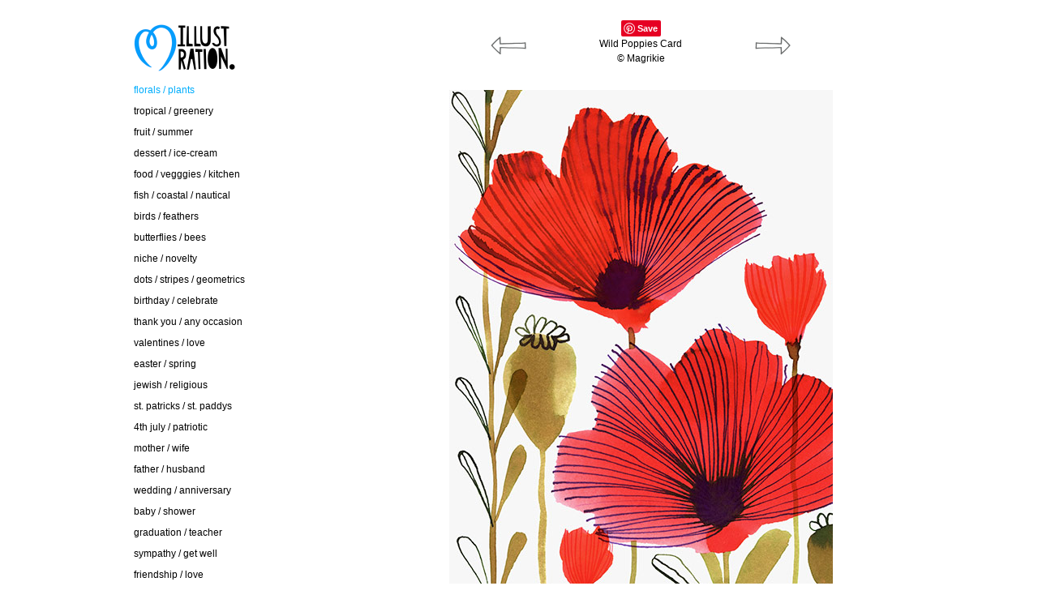

--- FILE ---
content_type: text/html; charset=UTF-8
request_url: https://magrikie.com/illustration/lic_portfolio/3/598
body_size: 5931
content:

<!DOCTYPE html PUBLIC "-//W3C//DTD XHTML 1.0 Transitional//EN"
        "http://www.w3.org/TR/xhtml1/DTD/xhtml1-transitional.dtd">
<html xmlns="http://www.w3.org/1999/xhtml" xml:lang="en" lang="en">
<head profile="http://www.w3.org/2005/10/profile">
	<link rel="icon" type="image/png" href="https://magrikie.com/favicon.png" />
	
	<meta http-equiv="content-type" content="text/html; charset=utf-8" />
	<meta name="viewport" content="width=device-width, initial-scale=1">
	<meta NAME="search" content="Magrikie" />
	
	<meta NAME='keywords' content='Magrikie, ' />
<meta NAME='description' content='' />
	<link href="https://magrikie.com/style.css" rel="stylesheet" type="text/css" />
	<link rel="stylesheet" href="https://magrikie.com/css/idangerous.swiper.css">
	
	
	<title>Magrikie : Illustration
	 : florals / plants	
	
	</title>
	
</head>
<body class="illustration">
	<div id="wrapper">
	<div id="navColumn">
		<div id="logo">
			<a href="https://magrikie.com"><img src="https://magrikie.com/images/mba_illustration.png" alt="Magrikie - Illustration" width="160" /></a>
			<ul id="header-social">
				<li class="pinterest"><a href="https://www.pinterest.com/Magrikie/" target="_blank">Pinterest</a></li>
				<li class="facebook"><a href="https://www.facebook.com/MargaretBergArt" target="_blank">Facebook</a></li>
				<li class="blogger"><a href="http://www.magrikie.blogspot.com/" target="_blank">Blogger</a></li>
				<li class="linkedin"><a href="https://www.linkedin.com/in/magrikie" target="_blank">LinkedIn</a></li>
				<li class="instagram"><a href="https://www.instagram.com/magrikie.illustration/" target="_blank">Instagram</a></li>			</ul>
			<button class="menu-button">menu</button>
		</div>
		<ul id="menu">
				<li class='selected' ><a href='https://magrikie.com/illustration/lic_portfolio/3' >florals / plants</a></li>
		<li><a href='https://magrikie.com/illustration/lic_portfolio/66' >tropical / greenery</a></li>
		<li><a href='https://magrikie.com/illustration/lic_portfolio/5' >fruit / summer</a></li>
		<li><a href='https://magrikie.com/illustration/lic_portfolio/47' >dessert / ice-cream</a></li>
		<li><a href='https://magrikie.com/illustration/lic_portfolio/13' >food / vegggies / kitchen</a></li>
		<li><a href='https://magrikie.com/illustration/lic_portfolio/6' >fish / coastal / nautical</a></li>
		<li><a href='https://magrikie.com/illustration/lic_portfolio/7' >birds / feathers</a></li>
		<li><a href='https://magrikie.com/illustration/lic_portfolio/52' >butterflies / bees</a></li>
		<li><a href='https://magrikie.com/illustration/lic_portfolio/65' >niche / novelty</a></li>
		<li><a href='https://magrikie.com/illustration/lic_portfolio/19' >dots / stripes / geometrics</a></li>
		<li><a href='https://magrikie.com/illustration/lic_portfolio/10' >birthday / celebrate</a></li>
		<li><a href='https://magrikie.com/illustration/lic_portfolio/38' >thank you / any occasion</a></li>
		<li><a href='https://magrikie.com/illustration/lic_portfolio/1' >valentines / love</a></li>
		<li><a href='https://magrikie.com/illustration/lic_portfolio/2' >easter / spring</a></li>
		<li><a href='https://magrikie.com/illustration/lic_portfolio/24' >jewish / religious</a></li>
		<li><a href='https://magrikie.com/illustration/lic_portfolio/28' >st. patricks / st. paddys</a></li>
		<li><a href='https://magrikie.com/illustration/lic_portfolio/67' >4th july / patriotic </a></li>
		<li><a href='https://magrikie.com/illustration/lic_portfolio/31' >mother / wife</a></li>
		<li><a href='https://magrikie.com/illustration/lic_portfolio/57' >father / husband</a></li>
		<li><a href='https://magrikie.com/illustration/lic_portfolio/32' >wedding / anniversary</a></li>
		<li><a href='https://magrikie.com/illustration/lic_portfolio/26' >baby / shower</a></li>
		<li><a href='https://magrikie.com/illustration/lic_portfolio/33' >graduation / teacher</a></li>
		<li><a href='https://magrikie.com/illustration/lic_portfolio/27' >sympathy / get well </a></li>
		<li><a href='https://magrikie.com/illustration/lic_portfolio/39' >friendship / love</a></li>
		<li><a href='https://magrikie.com/illustration/lic_portfolio/40' >congrats / well done</a></li>
		<li><a href='https://magrikie.com/illustration/lic_portfolio/50' >encouragement / good luck</a></li>
		<li><a href='https://magrikie.com/illustration/lic_portfolio/8' >fall / harvest / thanksgiving</a></li>
		<li><a href='https://magrikie.com/illustration/lic_portfolio/54' >hanukkah / holiday</a></li>
		<li><a href='https://magrikie.com/illustration/lic_portfolio/9' >holiday / winter</a></li>
			<li id="contact" class="contact-about"><a href="/illustration/contact">contact / about</a></li>
			<li id="home"><a href="https://magrikie.com">home</a></li>
		</ul>
		<div id="thumbs">
		<a class='id1961' href='https://magrikie.com/illustration/lic_portfolio/3/1961'><img src='https://magrikie.com/uploaded_lic_files/thumbs/Copyright_MAGRIKIE_BIG_BLOOMS_PATTERN.jpg' /></a><a class='id1948' href='https://magrikie.com/illustration/lic_portfolio/3/1948'><img src='https://magrikie.com/uploaded_lic_files/thumbs/Copyright_MAGRIKIE_BOUQUET_BURST.jpg' /></a><a class='id1931' href='https://magrikie.com/illustration/lic_portfolio/3/1931'><img src='https://magrikie.com/uploaded_lic_files/thumbs/Copyright_MAGRIKIE_VIOLAS_PANSIES_RAINBOW_MAUVE.jpg' /></a><a class='id1910' href='https://magrikie.com/illustration/lic_portfolio/3/1910'><img src='https://magrikie.com/uploaded_lic_files/thumbs/Copyright_MAGRIKIE_VIOLAS_PANSIES_RAINBOW_SQUARE.jpg' /></a><a class='id1909' href='https://magrikie.com/illustration/lic_portfolio/3/1909'><img src='https://magrikie.com/uploaded_lic_files/thumbs/Copyright_MAGRIKIE_VIOLAS_PANSIES_RAINBOW.jpg' /></a><a class='id1904' href='https://magrikie.com/illustration/lic_portfolio/3/1904'><img src='https://magrikie.com/uploaded_lic_files/thumbs/Copyright_MAGRIKIE_SUMMER_NASTARTIUMS_KITCHEN_01.jpg' /></a><a class='id1817' href='https://magrikie.com/illustration/lic_portfolio/3/1817'><img src='https://magrikie.com/uploaded_lic_files/thumbs/Copyright_MAGRIKIE_NASTARTIUMS_SQUARE.jpg' /></a><a class='id1912' href='https://magrikie.com/illustration/lic_portfolio/3/1912'><img src='https://magrikie.com/uploaded_lic_files/thumbs/Copyright_MAGRIKIE_WILDFLOWER_SQUARE.jpg' /></a><a class='id1911' href='https://magrikie.com/illustration/lic_portfolio/3/1911'><img src='https://magrikie.com/uploaded_lic_files/thumbs/Copyright_MAGRIKIE_WILDFLOWER_IN_BLOOM_SQUARE.jpg' /></a><a class='id1917' href='https://magrikie.com/illustration/lic_portfolio/3/1917'><img src='https://magrikie.com/uploaded_lic_files/thumbs/Copyright_MAGRIKIE_BRIGHT_FLOWER_GARDEN.jpg' /></a><a class='id1918' href='https://magrikie.com/illustration/lic_portfolio/3/1918'><img src='https://magrikie.com/uploaded_lic_files/thumbs/Copyright_MAGRIKIE_SOFT_TOUCH_BOUQUET.jpg' /></a><a class='id1920' href='https://magrikie.com/illustration/lic_portfolio/3/1920'><img src='https://magrikie.com/uploaded_lic_files/thumbs/Copyright_MAGRIKIE_SUNSHINE_DAISIES_REPEAT.jpg' /></a><a class='id1913' href='https://magrikie.com/illustration/lic_portfolio/3/1913'><img src='https://magrikie.com/uploaded_lic_files/thumbs/Copyright_MAGRIKIE_WILDLY_LOVED_BIG_FLORAL.jpg' /></a><a class='id1906' href='https://magrikie.com/illustration/lic_portfolio/3/1906'><img src='https://magrikie.com/uploaded_lic_files/thumbs/Copyright_MAGRIKIE_CHERRY_BLOSSOMS_BLUSH.jpg' /></a><a class='id1871' href='https://magrikie.com/illustration/lic_portfolio/3/1871'><img src='https://magrikie.com/uploaded_lic_files/thumbs/Copyright_MAGRIKIE_FLORAL_FLOW.jpg' /></a><a class='id1872' href='https://magrikie.com/illustration/lic_portfolio/3/1872'><img src='https://magrikie.com/uploaded_lic_files/thumbs/Copyright_MAGRIKIE_ORANGE_PINK_BLOSSOMS.jpg' /></a><a class='id1853' href='https://magrikie.com/illustration/lic_portfolio/3/1853'><img src='https://magrikie.com/uploaded_lic_files/thumbs/Copyright_MAGRIKIE_PURPLE_VIOLAS.jpg' /></a><a class='id1870' href='https://magrikie.com/illustration/lic_portfolio/3/1870'><img src='https://magrikie.com/uploaded_lic_files/thumbs/Copyright_MAGRIKIE_FLORAL_SPRINKLE_PATTERN.jpg' /></a><a class='id1642' href='https://magrikie.com/illustration/lic_portfolio/3/1642'><img src='https://magrikie.com/uploaded_lic_files/thumbs/CopyrightMAGRIKIE_PEONIES.jpg' /></a><a class='id1641' href='https://magrikie.com/illustration/lic_portfolio/3/1641'><img src='https://magrikie.com/uploaded_lic_files/thumbs/CopyrightMAGRIKIE_FRESH_POPPIES_YELLOW_BLUE.jpg' /></a><a class='id1836' href='https://magrikie.com/illustration/lic_portfolio/3/1836'><img src='https://magrikie.com/uploaded_lic_files/thumbs/CopyrightMAGRIKIE_FALL_VIOLET_FLORAL_REPEAT.jpg' /></a><a class='id1643' href='https://magrikie.com/illustration/lic_portfolio/3/1643'><img src='https://magrikie.com/uploaded_lic_files/thumbs/CopyrightMAGRIKIE_POPPY_BOUQUET.jpg' /></a><a class='id1498' href='https://magrikie.com/illustration/lic_portfolio/3/1498'><img src='https://magrikie.com/uploaded_lic_files/thumbs/©MAGRIKIE_DELFT_BLUE_SQUARE.jpg' /></a><a class='id1823' href='https://magrikie.com/illustration/lic_portfolio/3/1823'><img src='https://magrikie.com/uploaded_lic_files/thumbs/Copyright_MAGRIKIE_JOY_BUNDLE_SQUARE.jpg' /></a><a class='id1816' href='https://magrikie.com/illustration/lic_portfolio/3/1816'><img src='https://magrikie.com/uploaded_lic_files/thumbs/Copyright_MAGRIKIE_JOY_FLORAL_BUNDLE_VASE.jpg' /></a><a class='id1844' href='https://magrikie.com/illustration/lic_portfolio/3/1844'><img src='https://magrikie.com/uploaded_lic_files/thumbs/Copyright_MAGRIKIE_SPRING_GRATITUDE_SQUARE.jpg' /></a><a class='id935' href='https://magrikie.com/illustration/lic_portfolio/3/935'><img src='https://magrikie.com/uploaded_lic_files/thumbs/TEAL_POPPY.jpg' /></a><a class='id1819' href='https://magrikie.com/illustration/lic_portfolio/3/1819'><img src='https://magrikie.com/uploaded_lic_files/thumbs/Copyright_MAGRIKIE_RED_ROSE_BOUQUET_CROP_01.jpg' /></a><a class='id1820' href='https://magrikie.com/illustration/lic_portfolio/3/1820'><img src='https://magrikie.com/uploaded_lic_files/thumbs/Copyright_MAGRIKIE_RED_ROSE_BOUQUET_CROP_02.jpg' /></a><a class='id1786' href='https://magrikie.com/illustration/lic_portfolio/3/1786'><img src='https://magrikie.com/uploaded_lic_files/thumbs/Copyright_MAGRIKIE_RED_ROSE_BOUQUET_DELFT_VASE.jpg' /></a><a class='id1785' href='https://magrikie.com/illustration/lic_portfolio/3/1785'><img src='https://magrikie.com/uploaded_lic_files/thumbs/Copyright_MAGRIKIE_SPRING_BOUQUET_DELFT_VASE.jpg' /></a><a class='id1713' href='https://magrikie.com/illustration/lic_portfolio/3/1713'><img src='https://magrikie.com/uploaded_lic_files/thumbs/MAGRIKIE_CERISE_BOUQUET_FLORAL.jpg' /></a><a class='id1665' href='https://magrikie.com/illustration/lic_portfolio/3/1665'><img src='https://magrikie.com/uploaded_lic_files/thumbs/CopyrightMAGRIKIE_BOUQUET_DELFT_VASE.jpg' /></a><a class='id1648' href='https://magrikie.com/illustration/lic_portfolio/3/1648'><img src='https://magrikie.com/uploaded_lic_files/thumbs/CopyrightCHERRY_BLOSSOMS_HEART.jpg' /></a><a class='id1613' href='https://magrikie.com/illustration/lic_portfolio/3/1613'><img src='https://magrikie.com/uploaded_lic_files/thumbs/©MAGRIKIE_MAUVE_FLOWERS_SQUARE.jpg' /></a><a class='id1640' href='https://magrikie.com/illustration/lic_portfolio/3/1640'><img src='https://magrikie.com/uploaded_lic_files/thumbs/CopyrightMAGRIKIE_LightJOYGarden.jpg' /></a><a class='id1598' href='https://magrikie.com/illustration/lic_portfolio/3/1598'><img src='https://magrikie.com/uploaded_lic_files/thumbs/©MAGRIKIE_FYNBOS_SPRING.jpg' /></a><a class='id1664' href='https://magrikie.com/illustration/lic_portfolio/3/1664'><img src='https://magrikie.com/uploaded_lic_files/thumbs/CopyrightMAGRIKIE_SEASIDE_FLORAL.jpg' /></a><a class='id1615' href='https://magrikie.com/illustration/lic_portfolio/3/1615'><img src='https://magrikie.com/uploaded_lic_files/thumbs/©MAGRIKIE_HOUSE_PLANT_VARIETIES.jpg' /></a><a class='id1590' href='https://magrikie.com/illustration/lic_portfolio/3/1590'><img src='https://magrikie.com/uploaded_lic_files/thumbs/©MAGRIKIE_ORANGE_SUNSHINE_BLOOMS.jpg' /></a><a class='id1599' href='https://magrikie.com/illustration/lic_portfolio/3/1599'><img src='https://magrikie.com/uploaded_lic_files/thumbs/©MAGRIKIE_TULIPS_PASTELS.jpg' /></a><a class='id1589' href='https://magrikie.com/illustration/lic_portfolio/3/1589'><img src='https://magrikie.com/uploaded_lic_files/thumbs/©MAGRIKIE_HOUSE_PLANTS.jpg' /></a><a class='id1553' href='https://magrikie.com/illustration/lic_portfolio/3/1553'><img src='https://magrikie.com/uploaded_lic_files/thumbs/©MAGRIKIE_BLOOMS_FLOURISH_SQUARE.jpg' /></a><a class='id1556' href='https://magrikie.com/illustration/lic_portfolio/3/1556'><img src='https://magrikie.com/uploaded_lic_files/thumbs/©MAGRIKIE_KIDS_GARDEN_SQUARE.jpg' /></a><a class='id1523' href='https://magrikie.com/illustration/lic_portfolio/3/1523'><img src='https://magrikie.com/uploaded_lic_files/thumbs/©MAGRIKIE_SMALL_FLOWERS_PATTERN.jpg' /></a><a class='id1557' href='https://magrikie.com/illustration/lic_portfolio/3/1557'><img src='https://magrikie.com/uploaded_lic_files/thumbs/©MAGRIKIE_ROSE_BUSH.jpg' /></a><a class='id1555' href='https://magrikie.com/illustration/lic_portfolio/3/1555'><img src='https://magrikie.com/uploaded_lic_files/thumbs/©MAGRIKIE_BOUQUET_GLASS_VASE_SQUARE.jpg' /></a><a class='id1521' href='https://magrikie.com/illustration/lic_portfolio/3/1521'><img src='https://magrikie.com/uploaded_lic_files/thumbs/©MAGRIKIE_BLOOMING.jpg' /></a><a class='id1539' href='https://magrikie.com/illustration/lic_portfolio/3/1539'><img src='https://magrikie.com/uploaded_lic_files/thumbs/@MAGRIKIE_SPRING_SCENTS_FLORAL.jpg' /></a><a class='id1357' href='https://magrikie.com/illustration/lic_portfolio/3/1357'><img src='https://magrikie.com/uploaded_lic_files/thumbs/©MAGRIKIE_PEACH_ROSE.jpg' /></a><a class='id1399' href='https://magrikie.com/illustration/lic_portfolio/3/1399'><img src='https://magrikie.com/uploaded_lic_files/thumbs/©MAGRIKIE_PROTEAS_PATTERN.jpg' /></a><a class='id1397' href='https://magrikie.com/illustration/lic_portfolio/3/1397'><img src='https://magrikie.com/uploaded_lic_files/thumbs/©MAGRIKIE_PROTEAS_DETAIL.jpg' /></a><a class='id1588' href='https://magrikie.com/illustration/lic_portfolio/3/1588'><img src='https://magrikie.com/uploaded_lic_files/thumbs/©MAGRIKIE_SEA_BUBBLE_ROSES.jpg' /></a><a class='id1490' href='https://magrikie.com/illustration/lic_portfolio/3/1490'><img src='https://magrikie.com/uploaded_lic_files/thumbs/©MAGRIKIE_PEONIES_PATTERN.jpg' /></a><a class='id1172' href='https://magrikie.com/illustration/lic_portfolio/3/1172'><img src='https://magrikie.com/uploaded_lic_files/thumbs/©MAGRIKIE_DAISY_DANCE.jpg' /></a><a class='id1491' href='https://magrikie.com/illustration/lic_portfolio/3/1491'><img src='https://magrikie.com/uploaded_lic_files/thumbs/©MAGRIKIE_PURPLE_FLOWERS_SQUARE.jpg' /></a><a class='id1494' href='https://magrikie.com/illustration/lic_portfolio/3/1494'><img src='https://magrikie.com/uploaded_lic_files/thumbs/©MAGRIKIE_SUNSHINE_STEMS_SQUARE.jpg' /></a><a class='id1483' href='https://magrikie.com/illustration/lic_portfolio/3/1483'><img src='https://magrikie.com/uploaded_lic_files/thumbs/©MAGRIKIE_CORAL_STEMS.jpg' /></a><a class='id1393' href='https://magrikie.com/illustration/lic_portfolio/3/1393'><img src='https://magrikie.com/uploaded_lic_files/thumbs/©MAGRIKIE_GREENERY_TROPICAL_TOPAZ.jpg' /></a><a class='id1363' href='https://magrikie.com/illustration/lic_portfolio/3/1363'><img src='https://magrikie.com/uploaded_lic_files/thumbs/©MAGRIKIE_ORANGE_BLOOMS.jpg' /></a><a class='id1028' href='https://magrikie.com/illustration/lic_portfolio/3/1028'><img src='https://magrikie.com/uploaded_lic_files/thumbs/TEAL_YELLOW_BOUQUET.jpg' /></a><a class='id1364' href='https://magrikie.com/illustration/lic_portfolio/3/1364'><img src='https://magrikie.com/uploaded_lic_files/thumbs/©MAGRIKIE_VIOLET_ROSES_FLORAL.jpg' /></a><a class='id1365' href='https://magrikie.com/illustration/lic_portfolio/3/1365'><img src='https://magrikie.com/uploaded_lic_files/thumbs/©MAGRIKIE_PEACH_POPPY.jpg' /></a><a class='id1347' href='https://magrikie.com/illustration/lic_portfolio/3/1347'><img src='https://magrikie.com/uploaded_lic_files/thumbs/©MAGRIKIE_DAISY_DAFFODILES.jpg' /></a><a class='id1242' href='https://magrikie.com/illustration/lic_portfolio/3/1242'><img src='https://magrikie.com/uploaded_lic_files/thumbs/©MAGRIKIE_SPRING_SPLENDOUR_REPEAT.jpg' /></a><a class='id1462' href='https://magrikie.com/illustration/lic_portfolio/3/1462'><img src='https://magrikie.com/uploaded_lic_files/thumbs/©MAGRIKIE_PINK_BURST.jpg' /></a><a class='id1323' href='https://magrikie.com/illustration/lic_portfolio/3/1323'><img src='https://magrikie.com/uploaded_lic_files/thumbs/©MAGRIKIE_WILD_FLORAL_SQUARE.jpg' /></a><a class='id1349' href='https://magrikie.com/illustration/lic_portfolio/3/1349'><img src='https://magrikie.com/uploaded_lic_files/thumbs/©MAGRIKIE_SOFT_GREENERY_GREEN_SQUARE.jpg' /></a><a class='id1350' href='https://magrikie.com/illustration/lic_portfolio/3/1350'><img src='https://magrikie.com/uploaded_lic_files/thumbs/©MAGRIKIE_SOFT_GREENERY_PALE_PINK_SQUARE.jpg' /></a><a class='id1341' href='https://magrikie.com/illustration/lic_portfolio/3/1341'><img src='https://magrikie.com/uploaded_lic_files/thumbs/©MAGRIKIE_FERNS_GREENERY.jpg' /></a><a class='id1319' href='https://magrikie.com/illustration/lic_portfolio/3/1319'><img src='https://magrikie.com/uploaded_lic_files/thumbs/©MAGRIKIE_NEW_DAY_FLORAL_SQUARE.jpg' /></a><a class='id1327' href='https://magrikie.com/illustration/lic_portfolio/3/1327'><img src='https://magrikie.com/uploaded_lic_files/thumbs/©MAGRIKIE_FRESH_MORNING_DEW_SQUARE.jpg' /></a><a class='id1320' href='https://magrikie.com/illustration/lic_portfolio/3/1320'><img src='https://magrikie.com/uploaded_lic_files/thumbs/©MAGRIKIE_NEW_DAY_FLORAL.jpg' /></a><a class='id1324' href='https://magrikie.com/illustration/lic_portfolio/3/1324'><img src='https://magrikie.com/uploaded_lic_files/thumbs/©MAGRIKIE_FRESH_MORNING_DEW_VASE_01.jpg' /></a><a class='id1348' href='https://magrikie.com/illustration/lic_portfolio/3/1348'><img src='https://magrikie.com/uploaded_lic_files/thumbs/©MAGRIKIE_WILDERNESS_DAISY_BUNCH.jpg' /></a><a class='id1360' href='https://magrikie.com/illustration/lic_portfolio/3/1360'><img src='https://magrikie.com/uploaded_lic_files/thumbs/©MAGRIKIE_WARM_BLUSH_FLORAL_REPEAT.jpg' /></a><a class='id1359' href='https://magrikie.com/illustration/lic_portfolio/3/1359'><img src='https://magrikie.com/uploaded_lic_files/thumbs/©MAGRIKIE_SAPPHIRE_BLOOMS_REPEAT.jpg' /></a><a class='id1241' href='https://magrikie.com/illustration/lic_portfolio/3/1241'><img src='https://magrikie.com/uploaded_lic_files/thumbs/LEMON_SCENT.jpg' /></a><a class='id1027' href='https://magrikie.com/illustration/lic_portfolio/3/1027'><img src='https://magrikie.com/uploaded_lic_files/thumbs/MEADOW_FLOWERS_MIX.jpg' /></a><a class='id1233' href='https://magrikie.com/illustration/lic_portfolio/3/1233'><img src='https://magrikie.com/uploaded_lic_files/thumbs/SUCCULENTS_CACTUS_PATTERN.jpg' /></a><a class='id1497' href='https://magrikie.com/illustration/lic_portfolio/3/1497'><img src='https://magrikie.com/uploaded_lic_files/thumbs/©MAGRIKIE_WHITE_TEA_PATTERN.jpg' /></a><a class='id1030' href='https://magrikie.com/illustration/lic_portfolio/3/1030'><img src='https://magrikie.com/uploaded_lic_files/thumbs/MEADOW_FLOWERS_RED_BLUE.jpg' /></a><a class='id1031' href='https://magrikie.com/illustration/lic_portfolio/3/1031'><img src='https://magrikie.com/uploaded_lic_files/thumbs/MEADOW_FLOWERS_ORANGE_PINK.jpg' /></a><a class='id1033' href='https://magrikie.com/illustration/lic_portfolio/3/1033'><img src='https://magrikie.com/uploaded_lic_files/thumbs/JUNGLE_TROPICS_HIBISCUS_YELLOW.jpg' /></a><a class='id1019' href='https://magrikie.com/illustration/lic_portfolio/3/1019'><img src='https://magrikie.com/uploaded_lic_files/thumbs/FLOWER_GEMS_HEART_01.jpg' /></a><a class='id1102' href='https://magrikie.com/illustration/lic_portfolio/3/1102'><img src='https://magrikie.com/uploaded_lic_files/thumbs/GOLD_OUTLINE_ROSES.jpg' /></a><a class='id1029' href='https://magrikie.com/illustration/lic_portfolio/3/1029'><img src='https://magrikie.com/uploaded_lic_files/thumbs/PASTEL_BOUQUET_01.jpg' /></a><a class='id1064' href='https://magrikie.com/illustration/lic_portfolio/3/1064'><img src='https://magrikie.com/uploaded_lic_files/thumbs/JAPAN_BLOSSOMS.jpg' /></a><a class='id928' href='https://magrikie.com/illustration/lic_portfolio/3/928'><img src='https://magrikie.com/uploaded_lic_files/thumbs/PINK_BLOOMS.jpg' /></a><a class='id1034' href='https://magrikie.com/illustration/lic_portfolio/3/1034'><img src='https://magrikie.com/uploaded_lic_files/thumbs/PINK_YELLOW_BLOOMS_SQUARE.jpg' /></a><a class='id968' href='https://magrikie.com/illustration/lic_portfolio/3/968'><img src='https://magrikie.com/uploaded_lic_files/thumbs/FLOWER_GEMS.jpg' /></a><a class='id929' href='https://magrikie.com/illustration/lic_portfolio/3/929'><img src='https://magrikie.com/uploaded_lic_files/thumbs/PINK_YELLOW_BORDER_BLOOMS_01.jpg' /></a><a class='id966' href='https://magrikie.com/illustration/lic_portfolio/3/966'><img src='https://magrikie.com/uploaded_lic_files/thumbs/PINK_SPRING_TULIPS.jpg' /></a><a class='id967' href='https://magrikie.com/illustration/lic_portfolio/3/967'><img src='https://magrikie.com/uploaded_lic_files/thumbs/PINK_FLORAL_BLACK_DETAIL.jpg' /></a><a class='id970' href='https://magrikie.com/illustration/lic_portfolio/3/970'><img src='https://magrikie.com/uploaded_lic_files/thumbs/BLOSSOMS_PINK_VERTICAL_01.jpg' /></a><a class='id971' href='https://magrikie.com/illustration/lic_portfolio/3/971'><img src='https://magrikie.com/uploaded_lic_files/thumbs/BLOSSOMS_BRANCHES_BLUE.jpg' /></a><a class='id934' href='https://magrikie.com/illustration/lic_portfolio/3/934'><img src='https://magrikie.com/uploaded_lic_files/thumbs/TEAL_PAINTERLY_FLORAL.jpg' /></a><a class='id898' href='https://magrikie.com/illustration/lic_portfolio/3/898'><img src='https://magrikie.com/uploaded_lic_files/thumbs/PASTEL_FLORALS.jpg' /></a><a class='id874' href='https://magrikie.com/illustration/lic_portfolio/3/874'><img src='https://magrikie.com/uploaded_lic_files/thumbs/ROSEWATER.jpg' /></a><a class='id893' href='https://magrikie.com/illustration/lic_portfolio/3/893'><img src='https://magrikie.com/uploaded_lic_files/thumbs/GROWING_FLOWERS.jpg' /></a><a class='id868' href='https://magrikie.com/illustration/lic_portfolio/3/868'><img src='https://magrikie.com/uploaded_lic_files/thumbs/PINK_FLOWER_ON_BLUE.jpg' /></a><a class='id876' href='https://magrikie.com/illustration/lic_portfolio/3/876'><img src='https://magrikie.com/uploaded_lic_files/thumbs/RED_ROSE_GARDEN.jpg' /></a><a class='id879' href='https://magrikie.com/illustration/lic_portfolio/3/879'><img src='https://magrikie.com/uploaded_lic_files/thumbs/FLOWER_FACES.jpg' /></a><a class='id877' href='https://magrikie.com/illustration/lic_portfolio/3/877'><img src='https://magrikie.com/uploaded_lic_files/thumbs/YELLOW_PURPPLE_GARDEN.jpg' /></a><a class='id878' href='https://magrikie.com/illustration/lic_portfolio/3/878'><img src='https://magrikie.com/uploaded_lic_files/thumbs/SPRING_FLING.jpg' /></a><a class='id863' href='https://magrikie.com/illustration/lic_portfolio/3/863'><img src='https://magrikie.com/uploaded_lic_files/thumbs/PINK_ROSE_IN_VASE.jpg' /></a><a class='id864' href='https://magrikie.com/illustration/lic_portfolio/3/864'><img src='https://magrikie.com/uploaded_lic_files/thumbs/FLOWERS_IN_VASE.jpg' /></a><a class='id831' href='https://magrikie.com/illustration/lic_portfolio/3/831'><img src='https://magrikie.com/uploaded_lic_files/thumbs/ARTISINAL_FLORAL_BLUE.jpg' /></a><a class='id832' href='https://magrikie.com/illustration/lic_portfolio/3/832'><img src='https://magrikie.com/uploaded_lic_files/thumbs/ARTISINAL_FLORAL_ORANGE.jpg' /></a><a class='id833' href='https://magrikie.com/illustration/lic_portfolio/3/833'><img src='https://magrikie.com/uploaded_lic_files/thumbs/ARTISINAL_FLORAL_SQUARE.jpg' /></a><a class='id839' href='https://magrikie.com/illustration/lic_portfolio/3/839'><img src='https://magrikie.com/uploaded_lic_files/thumbs/ARTISINAL_FLORAL.jpg' /></a><a class='id869' href='https://magrikie.com/illustration/lic_portfolio/3/869'><img src='https://magrikie.com/uploaded_lic_files/thumbs/PINK_YELLOW_FLOWERS.jpg' /></a><a class='id866' href='https://magrikie.com/illustration/lic_portfolio/3/866'><img src='https://magrikie.com/uploaded_lic_files/thumbs/PINK_FLOWER.jpg' /></a><a class='id860' href='https://magrikie.com/illustration/lic_portfolio/3/860'><img src='https://magrikie.com/uploaded_lic_files/thumbs/HEART_FLOWERS.jpg' /></a><a class='id859' href='https://magrikie.com/illustration/lic_portfolio/3/859'><img src='https://magrikie.com/uploaded_lic_files/thumbs/CHRYSANTH_GARDEN.jpg' /></a><a class='id865' href='https://magrikie.com/illustration/lic_portfolio/3/865'><img src='https://magrikie.com/uploaded_lic_files/thumbs/TULIPS_IN_VASE.jpg' /></a><a class='id861' href='https://magrikie.com/illustration/lic_portfolio/3/861'><img src='https://magrikie.com/uploaded_lic_files/thumbs/FLOWER_HEART.jpg' /></a><a class='id862' href='https://magrikie.com/illustration/lic_portfolio/3/862'><img src='https://magrikie.com/uploaded_lic_files/thumbs/WINTER_BLOSSOMS.jpg' /></a><a class='id812' href='https://magrikie.com/illustration/lic_portfolio/3/812'><img src='https://magrikie.com/uploaded_lic_files/thumbs/FLOATING_FLORALS_01.jpg' /></a><a class='id834' href='https://magrikie.com/illustration/lic_portfolio/3/834'><img src='https://magrikie.com/uploaded_lic_files/thumbs/ROSE_ORNAMENT_01.jpg' /></a><a class='id852' href='https://magrikie.com/illustration/lic_portfolio/3/852'><img src='https://magrikie.com/uploaded_lic_files/thumbs/ORNAMENT_ROSES_02.jpg' /></a><a class='id663' href='https://magrikie.com/illustration/lic_portfolio/3/663'><img src='https://magrikie.com/uploaded_lic_files/thumbs/WATER_BLOSSOMS_01.jpg' /></a><a class='id664' href='https://magrikie.com/illustration/lic_portfolio/3/664'><img src='https://magrikie.com/uploaded_lic_files/thumbs/WATER_BLOSSOMS_02.jpg' /></a><a class='id665' href='https://magrikie.com/illustration/lic_portfolio/3/665'><img src='https://magrikie.com/uploaded_lic_files/thumbs/WATER_BLOSSOMS_03.jpg' /></a><a class='id670' href='https://magrikie.com/illustration/lic_portfolio/3/670'><img src='https://magrikie.com/uploaded_lic_files/thumbs/ORANGE_RED_TULIPS.jpg' /></a><a class='id671' href='https://magrikie.com/illustration/lic_portfolio/3/671'><img src='https://magrikie.com/uploaded_lic_files/thumbs/ORANGE_PINK_TULIPS.jpg' /></a><a class='id757' href='https://magrikie.com/illustration/lic_portfolio/3/757'><img src='https://magrikie.com/uploaded_lic_files/thumbs/BLOSSOMS_PINK_BLUE_YELLOW_01.jpg' /></a><a class='id661' href='https://magrikie.com/illustration/lic_portfolio/3/661'><img src='https://magrikie.com/uploaded_lic_files/thumbs/SPRING_SCENTS.jpg' /></a><a class='id597' href='https://magrikie.com/illustration/lic_portfolio/3/597'><img src='https://magrikie.com/uploaded_lic_files/thumbs/SPRING_GARDEN.jpg' /></a><a class='id681' href='https://magrikie.com/illustration/lic_portfolio/3/681'><img src='https://magrikie.com/uploaded_lic_files/thumbs/BLUE_BIRD_GARDEN.jpg' /></a><a class='id666' href='https://magrikie.com/illustration/lic_portfolio/3/666'><img src='https://magrikie.com/uploaded_lic_files/thumbs/PINK_ROSES.jpg' /></a><a class='id669' href='https://magrikie.com/illustration/lic_portfolio/3/669'><img src='https://magrikie.com/uploaded_lic_files/thumbs/PINK_POPPY_BLISS.jpg' /></a><a class='id550' href='https://magrikie.com/illustration/lic_portfolio/3/550'><img src='https://magrikie.com/uploaded_lic_files/thumbs/POPPY_GARDEN.jpg' /></a><a class='id679' href='https://magrikie.com/illustration/lic_portfolio/3/679'><img src='https://magrikie.com/uploaded_lic_files/thumbs/SINGLE_YELLOW_POPPY.jpg' /></a><a class='id680' href='https://magrikie.com/illustration/lic_portfolio/3/680'><img src='https://magrikie.com/uploaded_lic_files/thumbs/PINK_POPPY_GARDEN.jpg' /></a><a class='id678' href='https://magrikie.com/illustration/lic_portfolio/3/678'><img src='https://magrikie.com/uploaded_lic_files/thumbs/BLUE_BUTTERFLIES.jpg' /></a><a class='id726' href='https://magrikie.com/illustration/lic_portfolio/3/726'><img src='https://magrikie.com/uploaded_lic_files/thumbs/MIXED_POPPIES_01.jpg' /></a><a class='id540' href='https://magrikie.com/illustration/lic_portfolio/3/540'><img src='https://magrikie.com/uploaded_lic_files/thumbs/POPPY_OMBRE.jpg' /></a><a class='id565' href='https://magrikie.com/illustration/lic_portfolio/3/565'><img src='https://magrikie.com/uploaded_lic_files/thumbs/FALLING_ROSES.jpg' /></a><a class='id490' href='https://magrikie.com/illustration/lic_portfolio/3/490'><img src='https://magrikie.com/uploaded_lic_files/thumbs/YELLOW_ROSE_01.jpg' /></a><a class='id667' href='https://magrikie.com/illustration/lic_portfolio/3/667'><img src='https://magrikie.com/uploaded_lic_files/thumbs/SO_JOYFUL.jpg' /></a><a class='id556' href='https://magrikie.com/illustration/lic_portfolio/3/556'><img src='https://magrikie.com/uploaded_lic_files/thumbs/WILD_POPPIES.jpg' /></a><a href='https://magrikie.com/illustration/lic_portfolio/3/598'><img src='https://magrikie.com/uploaded_lic_files/thumbs/WILD_POPPIES_CARD.jpg' /></a><a class='id557' href='https://magrikie.com/illustration/lic_portfolio/3/557'><img src='https://magrikie.com/uploaded_lic_files/thumbs/WILD_POPPIES_PILLOWS.jpg' /></a><a class='id682' href='https://magrikie.com/illustration/lic_portfolio/3/682'><img src='https://magrikie.com/uploaded_lic_files/thumbs/FLOWER_PUFFS_01.jpg' /></a><a class='id594' href='https://magrikie.com/illustration/lic_portfolio/3/594'><img src='https://magrikie.com/uploaded_lic_files/thumbs/ROSES_HEART.jpg' /></a><a class='id593' href='https://magrikie.com/illustration/lic_portfolio/3/593'><img src='https://magrikie.com/uploaded_lic_files/thumbs/BLOSSOMS_HEART.jpg' /></a><a class='id636' href='https://magrikie.com/illustration/lic_portfolio/3/636'><img src='https://magrikie.com/uploaded_lic_files/thumbs/SPRING_FLORAL_HEART_01.jpg' /></a><a class='id672' href='https://magrikie.com/illustration/lic_portfolio/3/672'><img src='https://magrikie.com/uploaded_lic_files/thumbs/FLOWER_FANTASY.jpg' /></a><a class='id585' href='https://magrikie.com/illustration/lic_portfolio/3/585'><img src='https://magrikie.com/uploaded_lic_files/thumbs/FALL_GARDEN.jpg' /></a><a class='id377' href='https://magrikie.com/illustration/lic_portfolio/3/377'><img src='https://magrikie.com/uploaded_lic_files/thumbs/SINGLE_PURPLE_POPPY.jpg' /></a><a class='id660' href='https://magrikie.com/illustration/lic_portfolio/3/660'><img src='https://magrikie.com/uploaded_lic_files/thumbs/PETALS.jpg' /></a><a class='id405' href='https://magrikie.com/illustration/lic_portfolio/3/405'><img src='https://magrikie.com/uploaded_lic_files/thumbs/POPPY_BUBBLES.jpg' /></a><a class='id403' href='https://magrikie.com/illustration/lic_portfolio/3/403'><img src='https://magrikie.com/uploaded_lic_files/thumbs/PURPLE_BLUR.jpg' /></a><a class='id385' href='https://magrikie.com/illustration/lic_portfolio/3/385'><img src='https://magrikie.com/uploaded_lic_files/thumbs/BOTANICAL_BLUR.jpg' /></a><a class='id404' href='https://magrikie.com/illustration/lic_portfolio/3/404'><img src='https://magrikie.com/uploaded_lic_files/thumbs/ROSEBUSH_01.jpg' /></a><a class='id595' href='https://magrikie.com/illustration/lic_portfolio/3/595'><img src='https://magrikie.com/uploaded_lic_files/thumbs/PEONIES_01.jpg' /></a><a class='id138' href='https://magrikie.com/illustration/lic_portfolio/3/138'><img src='https://magrikie.com/uploaded_lic_files/thumbs/PEONIES_TABLEWARE.jpg' /></a><a class='id492' href='https://magrikie.com/illustration/lic_portfolio/3/492'><img src='https://magrikie.com/uploaded_lic_files/thumbs/WILDFLOWER_GARDEN.jpg' /></a><a class='id684' href='https://magrikie.com/illustration/lic_portfolio/3/684'><img src='https://magrikie.com/uploaded_lic_files/thumbs/WILDFLOWER_PINKS.jpg' /></a><a class='id554' href='https://magrikie.com/illustration/lic_portfolio/3/554'><img src='https://magrikie.com/uploaded_lic_files/thumbs/RED_PURPLE_POPPIES_PILLOWS.jpg' /></a><a class='id383' href='https://magrikie.com/illustration/lic_portfolio/3/383'><img src='https://magrikie.com/uploaded_lic_files/thumbs/ORANGE_POPPIES_TRIO.jpg' /></a><a class='id542' href='https://magrikie.com/illustration/lic_portfolio/3/542'><img src='https://magrikie.com/uploaded_lic_files/thumbs/SUMMER_POPPIES.jpg' /></a><a class='id395' href='https://magrikie.com/illustration/lic_portfolio/3/395'><img src='https://magrikie.com/uploaded_lic_files/thumbs/SUNSHINE_POPPIES.jpg' /></a><a class='id541' href='https://magrikie.com/illustration/lic_portfolio/3/541'><img src='https://magrikie.com/uploaded_lic_files/thumbs/PURPLE_HIBISCUS_02.jpg' /></a><a class='id354' href='https://magrikie.com/illustration/lic_portfolio/3/354'><img src='https://magrikie.com/uploaded_lic_files/thumbs/MIXED_FLORAL_HEART.jpg' /></a><a class='id355' href='https://magrikie.com/illustration/lic_portfolio/3/355'><img src='https://magrikie.com/uploaded_lic_files/thumbs/IRIS_GARDEN.jpg' /></a><a class='id127' href='https://magrikie.com/illustration/lic_portfolio/3/127'><img src='https://magrikie.com/uploaded_lic_files/thumbs/CA_POPPIES_01.jpg' /></a><a class='id137' href='https://magrikie.com/illustration/lic_portfolio/3/137'><img src='https://magrikie.com/uploaded_lic_files/thumbs/CA_POPPIES_PILLOWS.jpg' /></a><a class='id139' href='https://magrikie.com/illustration/lic_portfolio/3/139'><img src='https://magrikie.com/uploaded_lic_files/thumbs/RED_POPPIES_PILLOWS.jpg' /></a><a class='id135' href='https://magrikie.com/illustration/lic_portfolio/3/135'><img src='https://magrikie.com/uploaded_lic_files/thumbs/POPPY_01.jpg' /></a><a class='id727' href='https://magrikie.com/illustration/lic_portfolio/3/727'><img src='https://magrikie.com/uploaded_lic_files/thumbs/PINK_POPPIES_TRIO_01.jpg' /></a><a class='id158' href='https://magrikie.com/illustration/lic_portfolio/3/158'><img src='https://magrikie.com/uploaded_lic_files/thumbs/BLUE_POPPIES_PILLOWS_01.jpg' /></a><a class='id122' href='https://magrikie.com/illustration/lic_portfolio/3/122'><img src='https://magrikie.com/uploaded_lic_files/thumbs/BLUE_FLORALS_PATTERN_01.jpg' /></a><a class='id226' href='https://magrikie.com/illustration/lic_portfolio/3/226'><img src='https://magrikie.com/uploaded_lic_files/thumbs/HIBISCUS_PILLOWS_01.jpg' /></a><a class='id393' href='https://magrikie.com/illustration/lic_portfolio/3/393'><img src='https://magrikie.com/uploaded_lic_files/thumbs/PETAL_BLUE_YELLOW.jpg' /></a><a class='id546' href='https://magrikie.com/illustration/lic_portfolio/3/546'><img src='https://magrikie.com/uploaded_lic_files/thumbs/BLUE_WHT_RETRO_PATTERN_03.jpg' /></a><a class='id124' href='https://magrikie.com/illustration/lic_portfolio/3/124'><img src='https://magrikie.com/uploaded_lic_files/thumbs/BLUE_WHT_RETRO_PATTERN_02.jpg' /></a><a class='id125' href='https://magrikie.com/illustration/lic_portfolio/3/125'><img src='https://magrikie.com/uploaded_lic_files/thumbs/BLUE_WHT_RETRO_PATTERN_04.jpg' /></a><a class='id126' href='https://magrikie.com/illustration/lic_portfolio/3/126'><img src='https://magrikie.com/uploaded_lic_files/thumbs/BLUE_WHT_RETRO_PATTERN_05.jpg' /></a><a class='id177' href='https://magrikie.com/illustration/lic_portfolio/3/177'><img src='https://magrikie.com/uploaded_lic_files/thumbs/BLUE_WHT_PATTERN_PILLOW.jpg' /></a><a class='id130' href='https://magrikie.com/illustration/lic_portfolio/3/130'><img src='https://magrikie.com/uploaded_lic_files/thumbs/LAZY_DAISIES_BLUE.jpg' /></a><a class='id131' href='https://magrikie.com/illustration/lic_portfolio/3/131'><img src='https://magrikie.com/uploaded_lic_files/thumbs/DAISIES_YELLOW_PATTERN_01.jpg' /></a><a class='id689' href='https://magrikie.com/illustration/lic_portfolio/3/689'><img src='https://magrikie.com/uploaded_lic_files/thumbs/WHITE_PINK_BLOSSOMS.jpg' /></a><a class='id133' href='https://magrikie.com/illustration/lic_portfolio/3/133'><img src='https://magrikie.com/uploaded_lic_files/thumbs/LAVENDER_01.jpg' /></a><a class='id155' href='https://magrikie.com/illustration/lic_portfolio/3/155'><img src='https://magrikie.com/uploaded_lic_files/thumbs/CACTI_01.jpg' /></a>		</div>
		<div id="copyright">
		© Magrikie. All Rights Reserved.		</div>
		
	</div>
	<div id="content" class="swiper-container">
		<div class="swiper-wrapper">
			<div class="swiper-slide">
			
		<button class="social pinterest"
	       data-media="https://magrikie.com/uploaded_lic_files/large/WILD_POPPIES_CARD.jpg"
	       data-description=""
	       data-url="https://magrikie.com/illustration/lic_portfolio/3/598">Save
		</button>
		
		<div id="controller">
					<span class="arrowLeft"><a href="https://magrikie.com/illustration/lic_portfolio/3/556"></a></span>
					<div class="caption">
				Wild Poppies Card<br />
				© Magrikie				</div>
					<span class="arrowRight"><a href="https://magrikie.com/illustration/lic_portfolio/3/557"></a></span>
				</div>
		<a href='https://magrikie.com/illustration/lic_portfolio/3/557'>		<img id="598" class="big-image" src="https://magrikie.com/uploaded_lic_files/large/WILD_POPPIES_CARD.jpg" />
		</a>		
	
		<div id="footer-copyright">
		© Magrikie. All Rights Reserved.		</div>
		</div>
		</div>
	
	</div>
	</div>
	
	<script src="https://ajax.googleapis.com/ajax/libs/jquery/3.6.0/jquery.min.js"></script>
	<script defer src="https://magrikie.com/js/idangerous.swiper.min.js"></script>
	<script>
		$( document ).ready(function() {
			var artID = 598;
			console.log(artID);
			
			if(document.width < 700){
				$("#menu").hide();
			}
			
			$(".menu-button").click(function(){
				$("#menu").slideToggle(200);
			});
			
			var thumbHrefArray = [];
			$('#thumbs a').each(function(){
				thumbHrefArray.push($(this).attr('href'));
			});
						
			var artIdArray = [];
			
			thumbHrefArray.forEach(function(element){
				var s = element.split("/");
				artIdArray.push(s.pop());
			});
			
			var currThumbIndex = 0;
			for(i = 0; i < artIdArray.length; i++){
				if(artID == artIdArray[i]){
					currThumbIndex = i;
					console.log("currThumbIndex: "+currThumbIndex);
				}
			}
			
			var prevNumId = -1;
			var nextNumId = null;
			 prevNumId =  556;			 nextNumId =  557;			
			var mySwiper = $('.swiper-container').swiper({
				mode:'horizontal',
				loop: false,
				calculateHeight: true,
				visibilityFullFit: true,
				onSwiperCreated: function(){
					
					// Load up the next slide (and the previous slide if this isn't the first one in the set.
					if(prevNumId > -1 && nextNumId != null){
						console.log("IF prevNumId: "+prevNumId);
						loadNextSlide(3, nextNumId, prevNumId);
					}else if(prevNumId > -1 && nextNumId == null){
						console.log("ELSE IF prevNumId: "+prevNumId);
						loadPrevSlide(3, prevNumId);
					}else{
						console.log("ELSE prevNumId: "+prevNumId);
						loadNextSlide(3, 557);
					}
				},
				onSlideNext: function(){
					++currThumbIndex;
					console.log("currThumbIndex: "+currThumbIndex);
					
					// Update the active thumbnail
					$("#thumbs a.current").removeClass("current");
					$("#thumbs a.id"+artIdArray[currThumbIndex]).addClass("current");
					
					var currSlideIndex = mySwiper.activeIndex;
					if(currThumbIndex < (artIdArray.length - 1) && mySwiper.activeIndex == (mySwiper.slides.length - 1)){
						console.log("Load Next: "+artIdArray[currThumbIndex+1]);
						loadNextSlide(3, artIdArray[currThumbIndex+1]);
					}
				},
				onSlidePrev: function(){
					--currThumbIndex;
					console.log("currThumbIndex: "+currThumbIndex);
					
					// Update the active thumbnail
					$("#thumbs a.current").removeClass("current");
					$("#thumbs a.id"+artIdArray[currThumbIndex]).addClass("current");
					
					var currSlideIndex = mySwiper.activeIndex;
					if(currThumbIndex > 0 && currSlideIndex == 0){
						console.log("Load Prev: "+artIdArray[currThumbIndex-1]);
						loadPrevSlide(3, artIdArray[currThumbIndex-1]);
					}
				},
				onSlideChangeEnd: function(){
					// Update the URL into address bar
					var currArtId = $(".swiper-slide-active .big-image").attr("id");
					window.history.pushState("", "", "https://magrikie.com/illustration/lic_portfolio/3/"+currArtId);
				}
				
			});
			
			function loadNextSlide(sectionNum, nextIdNum, prevIdNum) {
				$.get("https://magrikie.com/illustration/lic_portfolio_slide.php", {section: sectionNum, artid: nextIdNum })
				.done(function( data ) {
					mySwiper.appendSlide(data);
				});
				
				if(prevIdNum){
					$.get("https://magrikie.com/illustration/lic_portfolio_slide.php", {section: sectionNum, artid: prevIdNum })
					.done(function( data ) {
						mySwiper.prependSlide(data);
						mySwiper.swipeTo(1,0);
					});
				}
			}
			
			function loadPrevSlide(sectionNum, prevIdNum) {
				//console.log("loadPrevSlide");
				$.get("https://magrikie.com/illustration/lic_portfolio_slide.php", {section: sectionNum, artid: prevIdNum })
				.done(function( data ) {
					mySwiper.prependSlide(data);
					mySwiper.swipeTo(1,0);
				});
			}
			
			function currActiveThumbIndex(){
				var activeNum;
				for(var i = 0; i < artIdArray.length; i++){
					if($("#thumbs a:nth-child("+i+")").hasClass("current")){
						activeNum = i;
					}
				}
				return activeNum;
			}
			
			$( "#content" ).on( "click", ".pinterest", function() {
				console.log( $( this ).attr('data-media') );
				console.log( $( this ).attr('data-description') );
				PinUtils.pinOne({
		            media: $( this ).attr('data-media'),
		            url: $( this ).attr('data-url'),
		            description: $( this ).attr('data-description')
		        });
			});
			
		});
	</script>
	
	<script async defer src="//assets.pinterest.com/js/pinit.js"></script>
	
</body>
</html>

--- FILE ---
content_type: text/html; charset=UTF-8
request_url: https://magrikie.com/illustration/lic_portfolio_slide.php?section=3&artid=557
body_size: 265
content:
	
	<button class="social pinterest"
       data-media="https://magrikie.com/uploaded_lic_files/large/WILD_POPPIES_PILLOWS.jpg"
       data-description="Margaret Berg Art "
       data-url="https://magrikie.com/illustration/lic_portfolio/3/557">Save
	</button>
	
	<div id="controller">
			<span class="arrowLeft"><a href="https://magrikie.com/illustration/lic_portfolio/3/598"></a></span>
			<div class="caption" style='-webkit-text-size-adjust:100%'>
			Wild Poppies Pillows<br />
			© Magrikie			</div>
			<span class="arrowRight"><a href="https://magrikie.com/illustration/lic_portfolio/3/682"></a></span>
		</div>
	<a class='big-link' href='https://magrikie.com/illustration/lic_portfolio/3/682'>	<img id="557" class="big-image" src="https://magrikie.com/uploaded_lic_files/large/WILD_POPPIES_PILLOWS.jpg" />
	</a>	

	<div id="footer-copyright" style='-webkit-text-size-adjust:100%'>
	© Magrikie. All Rights Reserved.	</div>


--- FILE ---
content_type: text/html; charset=UTF-8
request_url: https://magrikie.com/illustration/lic_portfolio_slide.php?section=3&artid=556
body_size: 178
content:
	
	<button class="social pinterest"
       data-media="https://magrikie.com/uploaded_lic_files/large/WILD_POPPIES.jpg"
       data-description="Margaret Berg Art "
       data-url="https://magrikie.com/illustration/lic_portfolio/3/556">Save
	</button>
	
	<div id="controller">
			<span class="arrowLeft"><a href="https://magrikie.com/illustration/lic_portfolio/3/667"></a></span>
			<div class="caption" style='-webkit-text-size-adjust:100%'>
			Wild Poppies<br />
			© Magrikie			</div>
			<span class="arrowRight"><a href="https://magrikie.com/illustration/lic_portfolio/3/598"></a></span>
		</div>
	<a class='big-link' href='https://magrikie.com/illustration/lic_portfolio/3/598'>	<img id="556" class="big-image" src="https://magrikie.com/uploaded_lic_files/large/WILD_POPPIES.jpg" />
	</a>	

	<div id="footer-copyright" style='-webkit-text-size-adjust:100%'>
	© Magrikie. All Rights Reserved.	</div>
